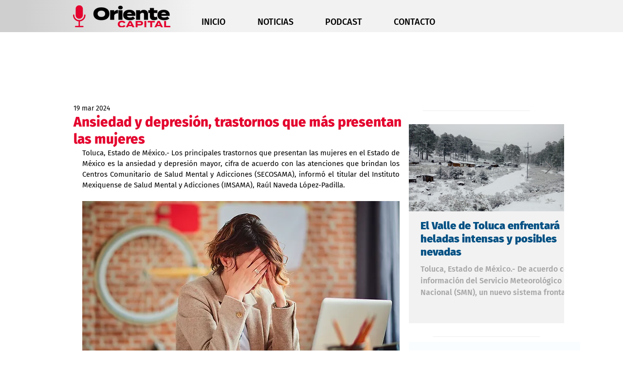

--- FILE ---
content_type: text/html; charset=utf-8
request_url: https://www.google.com/recaptcha/api2/aframe
body_size: 266
content:
<!DOCTYPE HTML><html><head><meta http-equiv="content-type" content="text/html; charset=UTF-8"></head><body><script nonce="THcZpCOjlB-rs1XzkpcL8w">/** Anti-fraud and anti-abuse applications only. See google.com/recaptcha */ try{var clients={'sodar':'https://pagead2.googlesyndication.com/pagead/sodar?'};window.addEventListener("message",function(a){try{if(a.source===window.parent){var b=JSON.parse(a.data);var c=clients[b['id']];if(c){var d=document.createElement('img');d.src=c+b['params']+'&rc='+(localStorage.getItem("rc::a")?sessionStorage.getItem("rc::b"):"");window.document.body.appendChild(d);sessionStorage.setItem("rc::e",parseInt(sessionStorage.getItem("rc::e")||0)+1);localStorage.setItem("rc::h",'1769050609881');}}}catch(b){}});window.parent.postMessage("_grecaptcha_ready", "*");}catch(b){}</script></body></html>